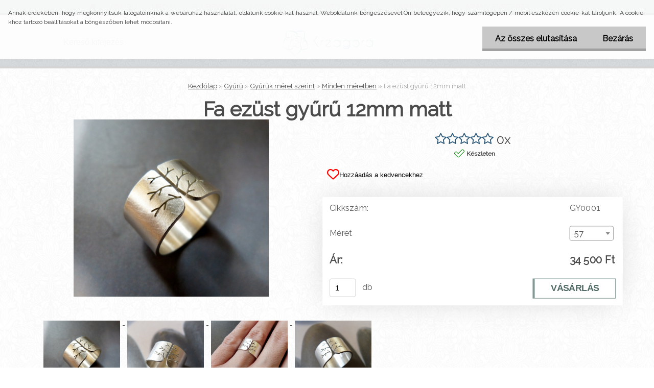

--- FILE ---
content_type: text/html; charset=utf-8
request_url: https://www.kreagora.hu/Fa-ezust-gyuru-12mm-matt-d1_716321.htm
body_size: 16173
content:


        <!DOCTYPE html>
    <html xmlns:og="http://ogp.me/ns#" xmlns:fb="http://www.facebook.com/2008/fbml" lang="hu" class="tmpl__fluor">
      <head>
          <script>
              window.cookie_preferences = getCookieSettings('cookie_preferences');
              window.cookie_statistics = getCookieSettings('cookie_statistics');
              window.cookie_marketing = getCookieSettings('cookie_marketing');

              function getCookieSettings(cookie_name) {
                  if (document.cookie.length > 0)
                  {
                      cookie_start = document.cookie.indexOf(cookie_name + "=");
                      if (cookie_start != -1)
                      {
                          cookie_start = cookie_start + cookie_name.length + 1;
                          cookie_end = document.cookie.indexOf(";", cookie_start);
                          if (cookie_end == -1)
                          {
                              cookie_end = document.cookie.length;
                          }
                          return unescape(document.cookie.substring(cookie_start, cookie_end));
                      }
                  }
                  return false;
              }
          </script>
            <script>
      // Create BP element on the window
      window["bp"] = window["bp"] || function () {
        (window["bp"].q = window["bp"].q || []).push(arguments);
      };
      window["bp"].l = 1 * new Date();

      // Insert a script tag on the top of the head to load bp.js
      scriptElement = document.createElement("script");
      firstScript = document.getElementsByTagName("script")[0];
      scriptElement.async = true;
      scriptElement.src = 'https://pixel.barion.com/bp.js';
      firstScript.parentNode.insertBefore(scriptElement, firstScript);

      // Send init event
      bp('init', 'addBarionPixelId', 'BP-NlmL6HTJL5-10');
    </script>

    <noscript>
      <img height="1" width="1" style="display:none" alt="Barion Pixel" src="https://pixel.barion.com/a.gif?ba_pixel_id='BP-NlmL6HTJL5-10'&ev=contentView&noscript=1">
    </noscript>
            <title>Ezüst gyűrű fa mintával</title>
        <script type="text/javascript">var action_unavailable='action_unavailable';var id_language = 'hu';var id_country_code = 'HU';var language_code = 'hu-HU';var path_request = '/request.php';var type_request = 'POST';var cache_break = "2511"; var enable_console_debug = false; var enable_logging_errors = false;var administration_id_language = 'hu';var administration_id_country_code = 'HU';</script>          <script type="text/javascript" src="//ajax.googleapis.com/ajax/libs/jquery/1.8.3/jquery.min.js"></script>
          <script type="text/javascript" src="//code.jquery.com/ui/1.12.1/jquery-ui.min.js" ></script>
                  <script src="/wa_script/js/jquery.hoverIntent.minified.js?_=2025-01-14-11-59" type="text/javascript"></script>
        <script type="text/javascript" src="/admin/jscripts/jquery.qtip.min.js?_=2025-01-14-11-59"></script>
                  <script src="/wa_script/js/jquery.selectBoxIt.min.js?_=2025-01-14-11-59" type="text/javascript"></script>
                  <script src="/wa_script/js/bs_overlay.js?_=2025-01-14-11-59" type="text/javascript"></script>
        <script src="/wa_script/js/bs_design.js?_=2025-01-14-11-59" type="text/javascript"></script>
        <script src="/admin/jscripts/wa_translation.js?_=2025-01-14-11-59" type="text/javascript"></script>
        <link rel="stylesheet" type="text/css" href="/css/jquery.selectBoxIt.wa_script.css?_=2025-01-14-11-59" media="screen, projection">
        <link rel="stylesheet" type="text/css" href="/css/jquery.qtip.lupa.css?_=2025-01-14-11-59">
        
                  <script src="/wa_script/js/jquery.colorbox-min.js?_=2025-01-14-11-59" type="text/javascript"></script>
          <link rel="stylesheet" type="text/css" href="/css/colorbox.css?_=2025-01-14-11-59">
          <script type="text/javascript">
            jQuery(document).ready(function() {
              (function() {
                function createGalleries(rel) {
                  var regex = new RegExp(rel + "\\[(\\d+)]"),
                      m, group = "g_" + rel, groupN;
                  $("a[rel*=" + rel + "]").each(function() {
                    m = regex.exec(this.getAttribute("rel"));
                    if(m) {
                      groupN = group + m[1];
                    } else {
                      groupN = group;
                    }
                    $(this).colorbox({
                      rel: groupN,
                      slideshow:true,
                       maxWidth: "85%",
                       maxHeight: "85%",
                       returnFocus: false
                    });
                  });
                }
                createGalleries("lytebox");
                createGalleries("lyteshow");
              })();
            });</script>
          <script type="text/javascript">
      function init_products_hovers()
      {
        jQuery(".product").hoverIntent({
          over: function(){
            jQuery(this).find(".icons_width_hack").animate({width: "130px"}, 300, function(){});
          } ,
          out: function(){
            jQuery(this).find(".icons_width_hack").animate({width: "10px"}, 300, function(){});
          },
          interval: 40
        });
      }
      jQuery(document).ready(function(){

        jQuery(".param select, .sorting select").selectBoxIt();

        jQuery(".productFooter").click(function()
        {
          var $product_detail_link = jQuery(this).parent().find("a:first");

          if($product_detail_link.length && $product_detail_link.attr("href"))
          {
            window.location.href = $product_detail_link.attr("href");
          }
        });
        init_products_hovers();
        
        ebar_details_visibility = {};
        ebar_details_visibility["user"] = false;
        ebar_details_visibility["basket"] = false;

        ebar_details_timer = {};
        ebar_details_timer["user"] = setTimeout(function(){},100);
        ebar_details_timer["basket"] = setTimeout(function(){},100);

        function ebar_set_show($caller)
        {
          var $box_name = $($caller).attr("id").split("_")[0];

          ebar_details_visibility["user"] = false;
          ebar_details_visibility["basket"] = false;

          ebar_details_visibility[$box_name] = true;

          resolve_ebar_set_visibility("user");
          resolve_ebar_set_visibility("basket");
        }

        function ebar_set_hide($caller)
        {
          var $box_name = $($caller).attr("id").split("_")[0];

          ebar_details_visibility[$box_name] = false;

          clearTimeout(ebar_details_timer[$box_name]);
          ebar_details_timer[$box_name] = setTimeout(function(){resolve_ebar_set_visibility($box_name);},300);
        }

        function resolve_ebar_set_visibility($box_name)
        {
          if(   ebar_details_visibility[$box_name]
             && jQuery("#"+$box_name+"_detail").is(":hidden"))
          {
            jQuery("#"+$box_name+"_detail").slideDown(300);
          }
          else if(   !ebar_details_visibility[$box_name]
                  && jQuery("#"+$box_name+"_detail").not(":hidden"))
          {
            jQuery("#"+$box_name+"_detail").slideUp(0, function() {
              $(this).css({overflow: ""});
            });
          }
        }

        
        jQuery("#user_icon, #basket_icon").hoverIntent({
          over: function(){
            ebar_set_show(this);
            
          } ,
          out: function(){
            ebar_set_hide(this);
          },
          interval: 40
        });
        
        jQuery("#user_icon").click(function(e)
        {
          if(jQuery(e.target).attr("id") == "user_icon")
          {
            window.location.href = "https://www.kreagora.hu/kreagora/e-login/";
          }
        });

        jQuery("#basket_icon").click(function(e)
        {
          if(jQuery(e.target).attr("id") == "basket_icon")
          {
            window.location.href = "https://www.kreagora.hu/kreagora/e-basket/";
          }
        });
      
      });
    </script>        <meta http-equiv="Content-language" content="hu">
        <meta http-equiv="Content-Type" content="text/html; charset=utf-8">
        <meta name="language" content="Hungary">
        <meta name="keywords" content="Ezüst gyűrű fa mintával, fás gyűrű, ezüst gyűrű, ezüst ékszer, karácsonyi ajándék">
        <meta name="description" content="Ezüst gyűrű fa mintával, egyedi, saját tervezésű kézműves ékszer">
        <meta name="revisit-after" content="1 Days">
        <meta name="distribution" content="global">
        <meta name="expires" content="never">
                  <meta name="expires" content="never">
                    <link rel="previewimage" href="https://www.kreagora.hu/fotky5181/fotos/_vyr_1GY0001p1.jpg" />
                    <link rel="canonical" href="https://www.kreagora.hu/Fa-ezust-gyuru-12mm-matt-d1_716321.htm?tab=description"/>
          <meta property="og:image" content="http://www.kreagora.hu/fotky5181/fotos/_vyrn_1GY0001p1.jpg" />
<meta property="og:image:secure_url" content="https://www.kreagora.hu/fotky5181/fotos/_vyrn_1GY0001p1.jpg" />
<meta property="og:image:type" content="image/jpeg" />

<meta name="google-site-verification" content="sY0VMRf0J3cjOJUoxFCBrSUptvtwy57VFWh3Il89acM"/>            <meta name="robots" content="index, follow">
                      <link href="//www.kreagora.hu/fotky5181/kreagora_ikon.ico" rel="icon" type="image/x-icon">
          <link rel="shortcut icon" type="image/x-icon" href="//www.kreagora.hu/fotky5181/kreagora_ikon.ico">
                  <link rel="stylesheet" type="text/css" href="/css/lang_dependent_css/lang_hu.css?_=2025-01-14-11-59" media="screen, projection">
                <link rel='stylesheet' type='text/css' href='/wa_script/js/styles.css?_=2025-01-14-11-59'>
        <script language='javascript' type='text/javascript' src='/wa_script/js/javascripts.js?_=2025-01-14-11-59'></script>
        <script language='javascript' type='text/javascript' src='/wa_script/js/check_tel.js?_=2025-01-14-11-59'></script>
          <script src="/assets/javascripts/buy_button.js?_=2025-01-14-11-59"></script>
            <script type="text/javascript" src="/wa_script/js/bs_user.js?_=2025-01-14-11-59"></script>
        <script type="text/javascript" src="/wa_script/js/bs_fce.js?_=2025-01-14-11-59"></script>
        <script type="text/javascript" src="/wa_script/js/bs_fixed_bar.js?_=2025-01-14-11-59"></script>
        <script type="text/javascript" src="/bohemiasoft/js/bs.js?_=2025-01-14-11-59"></script>
        <script src="/wa_script/js/jquery.number.min.js?_=2025-01-14-11-59" type="text/javascript"></script>
        <script type="text/javascript">
            BS.User.id = 5181;
            BS.User.domain = "kreagora";
            BS.User.is_responsive_layout = true;
            BS.User.max_search_query_length = 50;
            BS.User.max_autocomplete_words_count = 5;

            WA.Translation._autocompleter_ambiguous_query = ' A keresett szó túl gyakori. Kérjük, adjon meg több betűt vagy szót, vagy folytassa a keresést az űrlap elküldésével.';
            WA.Translation._autocompleter_no_results_found = ' Nincs találat a keresett kifejezésre.';
            WA.Translation._error = " Hiba";
            WA.Translation._success = " Siker";
            WA.Translation._warning = " Figyelem";
            WA.Translation._multiples_inc_notify = '<p class="multiples-warning"><strong>Rendelési mennyiség a #inc# többszöröse lehet.</strong><br><small> A rendelési mennyiséget ennek megfelelően növeltük meg.</small></p>';
            WA.Translation._shipping_change_selected = " Módosítás...";
            WA.Translation._shipping_deliver_to_address = "_shipping_deliver_to_address";

            BS.Design.template = {
              name: "fluor",
              is_selected: function(name) {
                if(Array.isArray(name)) {
                  return name.indexOf(this.name) > -1;
                } else {
                  return name === this.name;
                }
              }
            };
            BS.Design.isLayout3 = true;
            BS.Design.templates = {
              TEMPLATE_ARGON: "argon",TEMPLATE_NEON: "neon",TEMPLATE_CARBON: "carbon",TEMPLATE_XENON: "xenon",TEMPLATE_AURUM: "aurum",TEMPLATE_CUPRUM: "cuprum",TEMPLATE_ERBIUM: "erbium",TEMPLATE_CADMIUM: "cadmium",TEMPLATE_BARIUM: "barium",TEMPLATE_CHROMIUM: "chromium",TEMPLATE_SILICIUM: "silicium",TEMPLATE_IRIDIUM: "iridium",TEMPLATE_INDIUM: "indium",TEMPLATE_OXYGEN: "oxygen",TEMPLATE_HELIUM: "helium",TEMPLATE_FLUOR: "fluor",TEMPLATE_FERRUM: "ferrum",TEMPLATE_TERBIUM: "terbium",TEMPLATE_URANIUM: "uranium",TEMPLATE_ZINCUM: "zincum",TEMPLATE_CERIUM: "cerium",TEMPLATE_KRYPTON: "krypton",TEMPLATE_THORIUM: "thorium",TEMPLATE_ETHERUM: "etherum",TEMPLATE_KRYPTONIT: "kryptonit",TEMPLATE_TITANIUM: "titanium",TEMPLATE_PLATINUM: "platinum"            };
        </script>
                  <script src="/js/progress_button/modernizr.custom.js"></script>
                      <link rel="stylesheet" type="text/css" href="/bower_components/owl.carousel/dist/assets/owl.carousel.min.css" />
            <link rel="stylesheet" type="text/css" href="/bower_components/owl.carousel/dist/assets/owl.theme.default.min.css" />
            <script src="/bower_components/owl.carousel/dist/owl.carousel.min.js"></script>
                    <link rel="stylesheet" type="text/css" href="//static.bohemiasoft.com/jave/style.css?_=2025-01-14-11-59" media="screen">
                    <link rel="stylesheet" type="text/css" href="/css/font-awesome.4.7.0.min.css" media="screen">
          <link rel="stylesheet" type="text/css" href="/sablony/nove/fluor/fluorgrey/css/product_var3.css?_=2025-01-14-11-59" media="screen">
                    <link rel="stylesheet"
                type="text/css"
                id="tpl-editor-stylesheet"
                href="/sablony/nove/fluor/fluorgrey/css/colors.css?_=2025-01-14-11-59"
                media="screen">

          <meta name="viewport" content="width=device-width, initial-scale=1.0">
          <link rel="stylesheet" 
                   type="text/css" 
                   href="https://static.bohemiasoft.com/custom-css/fluor.css?_1750844749" 
                   media="screen"><style type="text/css">
               <!--#site_logo{
                  width: 275px;
                  height: 100px;
                  background-image: url('/fotky5181/design_setup/images/logo_Egyenestransz.png?cache_time=1719227496');
                  background-repeat: no-repeat;
                  
                }html body .myheader { 
          background-image: url('/fotky5181/design_setup/images/custom_image_centerpage.png?cache_time=1719227496');
          border: black;
          background-repeat: repeat;
          background-position: 50% 50%;
          background-color: #d5d9dc;
        }#page_background{
                  background-image: url('/fotky5181/design_setup/images/custom_image_aroundpage.png?cache_time=1719227496');
                  background-repeat: repeat;
                  background-position: 50% 50%;
                  background-color: transparent;
                }.bgLupa{
                  padding: 0;
                  border: none;
                }
      /***pozadi nadpisu***/
      #left-box .title_left_eshop {
          background-color: #393d2f!important;
      }
      /***font kategorie***/
      body #page .leftmenu2 ul li a {
                  color: #393d2f!important;
      }
      body #page .leftmenu ul li a {
                  color: #393d2f!important;
      }
      /***before kategorie - hover, active***/
      .leftmenu li:hover a::before, .leftmenuAct a::before, .leftmenu2 li:hover a::before, .leftmenuAct a::before {
                  color: #393d2f!important; 
        }
      /***font podkategorie***/
      body #page .leftmenu2 ul ul li a {
                  color:#393d2f!important;
        }
      body #page .leftmenu ul ul li a, body #page .leftmenu ul li.leftmenuAct ul li a {
            color:#393d2f!important;
            border-color:#393d2f!important;
        }

 :root { 
 }
-->
                </style>          <script type="text/javascript" src="/admin/jscripts/wa_dialogs.js?_=2025-01-14-11-59"></script>
            <script>
      $(document).ready(function() {
        if (getCookie('show_cookie_message' + '_5181_hu') != 'no') {
          if($('#cookies-agreement').attr('data-location') === '0')
          {
            $('.cookies-wrapper').css("top", "0px");
          }
          else
          {
            $('.cookies-wrapper').css("bottom", "0px");
          }
          $('.cookies-wrapper').show();
        }

        $('#cookies-notify__close').click(function() {
          setCookie('show_cookie_message' + '_5181_hu', 'no');
          $('#cookies-agreement').slideUp();
          $("#masterpage").attr("style", "");
          setCookie('cookie_preferences', 'true');
          setCookie('cookie_statistics', 'true');
          setCookie('cookie_marketing', 'true');
          window.cookie_preferences = true;
          window.cookie_statistics = true;
          window.cookie_marketing = true;
          if(typeof gtag === 'function') {
              gtag('consent', 'update', {
                  'ad_storage': 'granted',
                  'analytics_storage': 'granted',
                  'ad_user_data': 'granted',
                  'ad_personalization': 'granted'
              });
          }
         return false;
        });

        $("#cookies-notify__disagree").click(function(){
            save_preferences();
        });

        $('#cookies-notify__preferences-button-close').click(function(){
            var cookies_notify_preferences = $("#cookies-notify-checkbox__preferences").is(':checked');
            var cookies_notify_statistics = $("#cookies-notify-checkbox__statistics").is(':checked');
            var cookies_notify_marketing = $("#cookies-notify-checkbox__marketing").is(':checked');
            save_preferences(cookies_notify_preferences, cookies_notify_statistics, cookies_notify_marketing);
        });

        function save_preferences(preferences = false, statistics = false, marketing = false)
        {
            setCookie('show_cookie_message' + '_5181_hu', 'no');
            $('#cookies-agreement').slideUp();
            $("#masterpage").attr("style", "");
            setCookie('cookie_preferences', preferences);
            setCookie('cookie_statistics', statistics);
            setCookie('cookie_marketing', marketing);
            window.cookie_preferences = preferences;
            window.cookie_statistics = statistics;
            window.cookie_marketing = marketing;
            if(marketing && typeof gtag === 'function')
            {
                gtag('consent', 'update', {
                    'ad_storage': 'granted'
                });
            }
            if(statistics && typeof gtag === 'function')
            {
                gtag('consent', 'update', {
                    'analytics_storage': 'granted',
                    'ad_user_data': 'granted',
                    'ad_personalization': 'granted',
                });
            }
            if(marketing === false && BS && BS.seznamIdentity) {
                BS.seznamIdentity.clearIdentity();
            }
        }

        /**
         * @param {String} cookie_name
         * @returns {String}
         */
        function getCookie(cookie_name) {
          if (document.cookie.length > 0)
          {
            cookie_start = document.cookie.indexOf(cookie_name + "=");
            if (cookie_start != -1)
            {
              cookie_start = cookie_start + cookie_name.length + 1;
              cookie_end = document.cookie.indexOf(";", cookie_start);
              if (cookie_end == -1)
              {
                cookie_end = document.cookie.length;
              }
              return unescape(document.cookie.substring(cookie_start, cookie_end));
            }
          }
          return "";
        }
        
        /**
         * @param {String} cookie_name
         * @param {String} value
         */
        function setCookie(cookie_name, value) {
          var time = new Date();
          time.setTime(time.getTime() + 365*24*60*60*1000); // + 1 rok
          var expires = "expires="+time.toUTCString();
          document.cookie = cookie_name + "=" + escape(value) + "; " + expires + "; path=/";
        }
      });
    </script>
    <script async src="https://www.googletagmanager.com/gtag/js?id=UA-107087824-1"></script><script>
window.dataLayer = window.dataLayer || [];
function gtag(){dataLayer.push(arguments);}
gtag('js', new Date());
gtag('config', 'UA-107087824-1', { debug_mode: true });
</script>        <script type="text/javascript" src="/wa_script/js/search_autocompleter.js?_=2025-01-14-11-59"></script>
                <link rel="stylesheet" type="text/css" href="/assets/vendor/magnific-popup/magnific-popup.css" />
      <script src="/assets/vendor/magnific-popup/jquery.magnific-popup.js"></script>
      <script type="text/javascript">
        BS.env = {
          decPoint: ",",
          basketFloatEnabled: false        };
      </script>
      <script type="text/javascript" src="/node_modules/select2/dist/js/select2.min.js"></script>
      <script type="text/javascript" src="/node_modules/maximize-select2-height/maximize-select2-height.min.js"></script>
      <script type="text/javascript">
        (function() {
          $.fn.select2.defaults.set("language", {
            noResults: function() {return " Nincs találat."},
            inputTooShort: function(o) {
              var n = o.minimum - o.input.length;
              return "_input_too_short".replace("#N#", n);
            }
          });
          $.fn.select2.defaults.set("width", "100%")
        })();

      </script>
      <link type="text/css" rel="stylesheet" href="/node_modules/select2/dist/css/select2.min.css" />
      <script type="text/javascript" src="/wa_script/js/countdown_timer.js?_=2025-01-14-11-59"></script>
      <script type="text/javascript" src="/wa_script/js/app.js?_=2025-01-14-11-59"></script>
      <script type="text/javascript" src="/node_modules/jquery-validation/dist/jquery.validate.min.js"></script>

      
              <script src="https://cdn.jsdelivr.net/npm/@floating-ui/core@1.7.2"></script>
        <script src="https://cdn.jsdelivr.net/npm/@floating-ui/dom@1.7.2"></script>
            </head>
      <body class="lang-hu layout3 not-home page-product-detail page-product-1 basket-empty vat-payer-n alternative-currency-n" >
        <a name="topweb"></a>
            <div id="cookies-agreement" class="cookies-wrapper" data-location="0"
         >
      <div class="cookies-notify-background"></div>
      <div class="cookies-notify" style="display:block!important;">
        <div class="cookies-notify__bar">
          <div class="cookies-notify__bar1">
            <div class="cookies-notify__text"
                                 >
                Annak érdekében, hogy megkönnyítsük látogatóinknak a webáruház használatát, oldalunk cookie-kat használ. Weboldalunk böngészésével Ön beleegyezik, hogy számítógépén / mobil eszközén cookie-kat tároljunk. A cookie-khoz tartozó beállításokat a böngészőben lehet módosítani.            </div>
            <div class="cookies-notify__button">
                <a href="#" id="cookies-notify__disagree" class="secondary-btn"
                   style="color: #000000;
                           background-color: #c8c8c8;
                           opacity: 1"
                >Az összes elutasítása</a>
              <a href="#" id="cookies-notify__close"
                 style="color: #000000;
                        background-color: #c8c8c8;
                        opacity: 1"
                >Bezárás</a>
            </div>
          </div>
                    </div>
      </div>
    </div>
    
  <div id="responsive_layout_large"></div><div id="page">    <script type="text/javascript">
      var responsive_articlemenu_name = ' Menü';
      var responsive_eshopmenu_name = ' Termékek';
    </script>
        <div class="myheader">
            <div class="content">
            <div class="logo-wrapper">
            <a id="site_logo" href="//www.kreagora.hu" class="mylogo" aria-label="Logo"></a>
    </div>
                <div id="search">
      <form name="search" id="searchForm" action="/search-engine.htm" method="GET" enctype="multipart/form-data">
        <label for="q" class="title_left2"> Hľadanie</label>
        <p>
          <input name="slovo" type="text" class="inputBox" id="q" placeholder=" Kereső kifejezés" maxlength="50">
          
          <input type="hidden" id="source_service" value="www.eshop-gyorsan.hu">
        </p>
        <div class="wrapper_search_submit">
          <input type="submit" class="search_submit" aria-label="search" name="search_submit" value="">
        </div>
        <div id="search_setup_area">
          <input id="hledatjak2" checked="checked" type="radio" name="hledatjak" value="2">
          <label for="hledatjak2">Termékek keresése</label>
          <br />
          <input id="hledatjak1"  type="radio" name="hledatjak" value="1">
          <label for="hledatjak1">Cikkek keresése</label>
                    <script type="text/javascript">
            function resolve_search_mode_visibility()
            {
              if (jQuery('form[name=search] input').is(':focus'))
              {
                if (jQuery('#search_setup_area').is(':hidden'))
                {
                  jQuery('#search_setup_area').slideDown(400);
                }
              }
              else
              {
                if (jQuery('#search_setup_area').not(':hidden'))
                {
                  jQuery('#search_setup_area').slideUp(400);
                }
              }
            }

            $('form[name=search] input').click(function() {
              this.focus();
            });

            jQuery('form[name=search] input')
                .focus(function() {
                  resolve_search_mode_visibility();
                })
                .blur(function() {
                  setTimeout(function() {
                    resolve_search_mode_visibility();
                  }, 1000);
                });

          </script>
                  </div>
      </form>
    </div>
          </div>
          </div>
    <div id="page_background">      <div class="hack-box"><!-- HACK MIN WIDTH FOR IE 5, 5.5, 6  -->
                  <div id="masterpage" ><!-- MASTER PAGE -->
              <div id="header">          </div><!-- END HEADER -->
          
  <div id="ebar" class="" >        <div id="ebar_set">
                <div id="user_icon">

                            <div id="user_detail">
                    <div id="user_arrow_tag"></div>
                    <div id="user_content_tag">
                        <div id="user_content_tag_bg">
                            <a href="/kreagora/e-login/"
                               class="elink user_login_text"
                                title="Bejelentkezés">
                               Bejelentkezés                            </a>
                            <a href="/kreagora/e-register/"
                               class="elink user-logout user_register_text"
                                title="Regisztráció">
                               Regisztráció                            </a>
                        </div>
                    </div>
                </div>
            
        </div>
        
                <div id="basket_icon" >
            <div id="basket_detail">
                <div id="basket_arrow_tag"></div>
                <div id="basket_content_tag">
                    <a id="quantity_tag" href="/kreagora/e-basket" rel="nofollow" class="elink">0 db / 0&nbsp;Ft</a>
                                    </div>
            </div>
        </div>
                <a id="basket_tag"
           href="kreagora/e-basket"
           rel="nofollow"
           class="elink">
            <span id="basket_tag_left">&nbsp;</span>
            <span id="basket_tag_right">
                0 db            </span>
        </a>
                </div></div>          <div id="aroundpage"><!-- AROUND PAGE -->
            
      <!-- LEFT BOX -->
      <div id="left-box">
              <div class="menu-typ-1" id="left_eshop">
                <p class="title_left_eshop">Kategóriák</p>
          
        <div id="inleft_eshop">
          <div class="leftmenu2">
                <ul class="root-eshop-menu">
            <li class="new-tmpl-home-button">
        <a href="//www.kreagora.hu">
          <i class="fa fa-home" aria-hidden="true"></i>
        </a>
      </li>
              <li class="leftmenuDef category-menu-4 category-menu-order-1 category-menu-odd remove_point">
          <a href="/Gyuru-c4_0_1.htm">Gyűrű</a>        </li>

            <ul class="eshop-submenu level-2">
            <li class="new-tmpl-home-button">
        <a href="//">
          <i class="fa fa-home" aria-hidden="true"></i>
        </a>
      </li>
              <li class="leftmenu2sub category-submenu-3 masonry_item remove_point">
          <a href="/Koves-ezust-gyuruk-c4_3_2.htm">Köves ezüst gyűrűk</a>        </li>

                <li class="leftmenu2sub category-submenu-6 masonry_item remove_point">
          <a href="/Ezust-gyuru-ko-nelkul-c4_6_2.htm">Ezüst gyűrű kő nélkül</a>        </li>

                <li class="leftmenu2sub category-submenu-4 masonry_item remove_point">
          <a href="/Ontott-gyuruk-c4_4_2.htm">Öntött gyűrűk</a>        </li>

                <li class="leftmenu2sub category-submenu-5 masonry_item remove_point">
          <a href="/Arany-gyuruk-c4_5_2.htm">Arany gyűrűk</a>        </li>

                <li class="leftmenu2sub category-submenu-7 masonry_item remove_point">
          <a href="/Gyuruk-meret-szerint-c4_7_2.htm">Gyűrűk méret szerint</a>        </li>

            </ul>
      <style>
        #left-box .remove_point a::before
        {
          display: none;
        }
      </style>
            <li class="leftmenuDef category-menu-5 category-menu-order-2 category-menu-even remove_point">
          <a href="/Medal-c5_0_1.htm">Medál</a>        </li>

                <li class="leftmenuDef category-menu-6 category-menu-order-3 category-menu-odd remove_point">
          <a href="/Fulbevalo-c6_0_1.htm">Fülbevaló</a>        </li>

                <li class="leftmenuDef category-menu-7 category-menu-order-4 category-menu-even remove_point">
          <a href="/Nyaklanc-c7_0_1.htm">Nyaklánc</a>        </li>

                <li class="leftmenuDef category-menu-8 category-menu-order-5 category-menu-odd remove_point">
          <a href="/Karkoto-c8_0_1.htm">Karkötő</a>        </li>

                <li class="leftmenuDef category-menu-9 category-menu-order-6 category-menu-even remove_point">
          <a href="/Szett-c9_0_1.htm">Szett</a>        </li>

                <li class="leftmenuDef category-menu-12 category-menu-order-7 category-menu-odd remove_point">
          <a href="/Karikagyuruk-c12_0_1.htm">Karikagyűrűk</a>        </li>

                <li class="leftmenuDef category-menu-11 category-menu-order-8 category-menu-even remove_point">
          <a href="/Arany-ekszerek-c11_0_1.htm">Arany ékszerek</a>        </li>

                <li class="leftmenuDef category-menu-10 category-menu-order-9 category-menu-odd remove_point">
          <a href="/Lanc-c10_0_1.htm">Lánc</a>        </li>

            </ul>
      <style>
        #left-box .remove_point a::before
        {
          display: none;
        }
      </style>
              </div>
        </div>

        
        <div id="footleft1">
                  </div>

            </div>
            </div><!-- END LEFT BOX -->
      <div class="ds-center">      <div id="right-box"><!-- RIGHT BOX2 -->
              </div><!-- END RIGHT BOX -->
      </div>

            <hr class="hide">
                        <div id="centerpage2"><!-- CENTER PAGE -->
              <div id="incenterpage2"><!-- in the center -->
                <script type="text/javascript">
  var product_information = {
    id: '1',
    name: 'Fa ezüst gyűrű 12mm matt',
    brand: '',
    price: '34500',
    category: 'Minden méretben',
  'variant': '57',
    is_variant: true,
    variant_id: 716321  };
</script>
        <div id="fb-root"></div>
    <script>(function(d, s, id) {
            var js, fjs = d.getElementsByTagName(s)[0];
            if (d.getElementById(id)) return;
            js = d.createElement(s); js.id = id;
            js.src = "//connect.facebook.net/ hu_HU/all.js#xfbml=1&appId=";
            fjs.parentNode.insertBefore(js, fjs);
        }(document, 'script', 'facebook-jssdk'));</script>
      <script type="application/ld+json">
      {
        "@context": "http://schema.org",
        "@type": "Product",
                "name": "Ezüst gyűrű fa mintával",
        "description": "Ezüst gyűrű fa mintával, egyedi, saját tervezésű kézműves ékszer",
                "image": ["https://www.kreagora.hu/fotky5181/fotos/_vyr_1GY0001p1.jpg",
"https://www.kreagora.hu/fotky5181/fotos/_vyrp11_1GY0001p1.jpg",
"https://www.kreagora.hu/fotky5181/fotos/_vyrp12_1GY0001p2.jpg",
"https://www.kreagora.hu/fotky5181/fotos/_vyrp13_1GY0001p3.jpg",
"https://www.kreagora.hu/fotky5181/fotos/_vyrp14_1GY0001p4.jpg"],
                "gtin13": "",
        "mpn": "",
        "sku": "GY0001",
        "brand": "",

        "offers": {
            "@type": "Offer",
            "availability": "https://schema.org/InStock",
            "price": "34500",
"priceCurrency": "HUF",
"priceValidUntil": "2036-01-18",
            "url": "https://www.kreagora.hu/Fa-ezust-gyuru-12mm-matt-d1_716321.htm"
        }
      }
</script>
              <script type="application/ld+json">
{
    "@context": "http://schema.org",
    "@type": "BreadcrumbList",
    "itemListElement": [
    {
        "@type": "ListItem",
        "position": 1,
        "item": {
            "@id": "https://www.kreagora.hu",
            "name": "Home"
            }
    },     {
        "@type": "ListItem",
        "position": 2,
        "item": {
            "@id": "https://www.kreagora.hu/Gyuru-c4_0_1.htm",
            "name": "Gyűrű"
        }
        },
     {
        "@type": "ListItem",
        "position": 3,
        "item": {
            "@id": "https://www.kreagora.hu/Gyuruk-meret-szerint-c4_7_2.htm",
            "name": "Gyűrűk méret szerint"
        }
        },
     {
        "@type": "ListItem",
        "position": 4,
        "item": {
            "@id": "https://www.kreagora.hu/Minden-meretben-c4_20_3.htm",
            "name": "Minden méretben"
        }
        },
    {
        "@type": "ListItem",
        "position": 5,
        "item": {
            "@id": "https://www.kreagora.hu/Fa-ezust-gyuru-12mm-matt-d1_716321.htm",
            "name": "Fa ezüst gyűrű 12mm matt"
    }
    }
]}
</script>
          <script type="text/javascript" src="/wa_script/js/bs_variants.js?date=2462013"></script>
  <script type="text/javascript" src="/wa_script/js/rating_system.js"></script>
  <script type="text/javascript">
    <!--
    $(document).ready(function () {
      BS.Variants.register_events();
      BS.Variants.id_product = 1;
    });

    function ShowImage2(name, width, height, domen) {
      window.open("/wa_script/image2.php?soub=" + name + "&domena=" + domen, "", "toolbar=no,scrollbars=yes,location=no,status=no,width=" + width + ",height=" + height + ",resizable=1,screenX=20,screenY=20");
    }
    ;
    // --></script>
  <script type="text/javascript">
    <!--
    function Kontrola() {
      if (document.theForm.autor.value == "") {
        document.theForm.autor.focus();
        BS.ui.popMessage.alert("Adja meg a nevét!");
        return false;
      }
      if (document.theForm.email.value == "") {
        document.theForm.email.focus();
        BS.ui.popMessage.alert("Adja meg az e-mail címét!");
        return false;
      }
      if (document.theForm.titulek.value == "") {
        document.theForm.titulek.focus();
        BS.ui.popMessage.alert("Adjon címet a hozzászólásnak!");
        return false;
      }
      if (document.theForm.prispevek.value == "") {
        document.theForm.prispevek.focus();
        BS.ui.popMessage.alert("Írja meg a hozzászólás szövegét!");
        return false;
      }
      if (document.theForm.captcha.value == "") {
        document.theForm.captcha.focus();
        BS.ui.popMessage.alert("Írja be a biztonsági kódot");
        return false;
      }
      if (jQuery("#captcha_image").length > 0 && jQuery("#captcha_input").val() == "") {
        jQuery("#captcha_input").focus();
        BS.ui.popMessage.alert("Írja be a captcha szövegét!");
        return false;
      }

      }

      -->
    </script>
          <script type="text/javascript" src="/wa_script/js/detail.js?date=2022-06-01"></script>
          <script type="text/javascript">
      product_price = "34500";
    product_price_non_ceil =   "34500";
    currency = "Ft";
    currency_position = "1";
    tax_subscriber = "n";
    ceny_jak = "0";
    desetiny = "0";
    dph = "";
    currency_second = "";
    currency_second_rate = "0";
    lang = "";    </script>
          <script>
          related_click = false;
          $(document).ready(function () {
              $(".buy_btn").on("click", function(){
                    related_click = true;
              });

              $("#buy_btn, #buy_prg").on("click", function () {
                  var variant_selected_reload = false;
                  var url = window.location.href;
                  if (url.indexOf('?variant=not_selected') > -1)
                  {
                      url = window.location.href;
                  }
                  else
                  {
                      url = window.location.href + "?variant=not_selected";
                  }
                  if ($("#1SelectBoxIt").length !== undefined)
                  {
                      var x = $("#1SelectBoxIt").attr("aria-activedescendant");
                      if (x == 0)
                      {
                          variant_selected_reload = true;
                          document.cookie = "variantOne=unselected;path=/";
                      }
                      else
                      {
                          var id_ciselnik = $("#1SelectBoxItOptions #" + x).attr("data-val");
                          document.cookie = "variantOne=" + id_ciselnik + ";path=/";
                      }
                  }
                  else if ($("#1SelectBoxItText").length !== undefined)
                  {
                      var x = $("#1SelectBoxItText").attr("data-val");
                      if (x == 0)
                      {
                          variant_selected_reload = true;
                          document.cookie = "variantOne=unselected;path=/";
                      }
                      else
                      {
                          var id_ciselnik = $("#1SelectBoxItOptions #" + x).attr("data-val");
                          document.cookie = "variantOne=" + id_ciselnik + ";path=/";
                      }
                  }
                  if ($("#2SelectBoxIt").length !== undefined)
                  {
                      var x = $("#2SelectBoxIt").attr("aria-activedescendant");
                      if (x == 0)
                      {
                          variant_selected_reload = true;
                          document.cookie = "variantTwo=unselected;path=/";
                      }
                      else
                      {
                          var id_ciselnik = $("#2SelectBoxItOptions #" + x).attr("data-val");
                          document.cookie = "variantTwo=" + id_ciselnik + ";path=/";
                      }
                  }
                  else if ($("#2SelectBoxItText").length !== undefined)
                  {
                      var x = $("#2SelectBoxItText").attr("data-val");
                      if (x == 0)
                      {
                          variant_selected_reload = true;
                          document.cookie = "variantTwo=unselected;path=/";
                      }
                      else
                      {
                          var id_ciselnik = $("#2SelectBoxItOptions #" + x).attr("data-val");
                          document.cookie = "variantTwo=" + id_ciselnik + ";path=/";
                      }
                  }
                  if ($("#3SelectBoxIt").length !== undefined)
                  {
                      var x = $("#3SelectBoxIt").attr("aria-activedescendant");
                      if (x == 0)
                      {
                          variant_selected_reload = true;
                          document.cookie = "variantThree=unselected;path=/";
                      }
                      else
                      {
                          var id_ciselnik = $("#3SelectBoxItOptions #" + x).attr("data-val");
                          document.cookie = "variantThree=" + id_ciselnik + ";path=/";
                      }
                  }
                  else if ($("#3SelectBoxItText").length !== undefined)
                  {
                      var x = $("#3SelectBoxItText").attr("data-val");
                      if (x == 0)
                      {
                          variant_selected_reload = true;
                          document.cookie = "variantThree=unselected;path=/";
                      }
                      else
                      {
                          var id_ciselnik = $("#3SelectBoxItOptions #" + x).attr("data-val");
                          document.cookie = "variantThree=" + id_ciselnik + ";path=/";
                      }
                  }
                  if(variant_selected_reload == true)
                  {
                      jQuery("input[name=variant_selected]").remove();
                      window.location.replace(url);
                      return false;
                  }
              });
          });
      </script>
          <div id="wherei"><!-- wherei -->
            <p>
        <a href="/">Kezdőlap</a>
        <span class="arrow">&#187;</span>
                           <a href="/Gyuru-c4_0_1.htm">Gyűrű</a>
                           <span class="arrow">&#187;</span>
                           <a href="/Gyuruk-meret-szerint-c4_7_2.htm">Gyűrűk méret szerint</a>
                           <span class="arrow">&#187;</span>
                           <a href="/Minden-meretben-c4_20_3.htm">Minden méretben</a>
                            <span class="arrow">&#187;</span>        <span class="active">Fa ezüst gyűrű 12mm matt</span>
      </p>
    </div><!-- END wherei -->
    <pre></pre>
        <div class="product-detail-container in-stock-y" > <!-- MICRODATA BOX -->
              <h1>Fa ezüst gyűrű 12mm matt</h1>
              <div class="detail-box-product" data-idn="27890357"><!--DETAIL BOX -->
                  <div class="product-status-place">    <p class="product-status">
          </p>
        <br/>
    <div id="stars_main" data-product-id="1"
         data-registered-id="0">
              <div id="ip_rating" class="star_system"
             style="width: 100%; height: 0px; line-height: 30px; text-align: center; font-size: 15px;">
          <div id="ip_rating_hide" style="display: none;" data-ip-rating="0"
               data-repair="a" data-repair-temp="a">
            Az Ön értékelése:
            <span style="color: #285575">
                                 <i style="top: -2px; vertical-align: middle; color: #285575"
                                    aria-hidden="true" class="fa fa-star-o"
                                    id="star-1-voted"></i><!--
                                 --><i style="top: -2px; vertical-align: middle; color: #285575"
                                       aria-hidden="true" class="fa fa-star-o"
                                       id="star-2-voted"></i><!--
                                 --><i style="top: -2px; vertical-align: middle; color: #285575"
                                       aria-hidden="true" class="fa fa-star-o"
                                       id="star-3-voted"></i><!--
                                 --><i style="top: -2px; vertical-align: middle; color: #285575"
                                       aria-hidden="true" class="fa fa-star-o"
                                       id="star-4-voted"></i><!--
                                 --><i style="top: -2px; vertical-align: middle; color: #285575"
                                       aria-hidden="true" class="fa fa-star-o"
                                       id="star-5-voted"></i>
                             </span>
            <br/>
            <input type="button" id="stars_submit_save" value="Értékelés beküldése" style="cursor: pointer;">
            <span id="after_save" style="display: none;">Köszönjük az értékelést!</span>
          </div>
        </div>
              <div class="star_system"
           style="width: 100%; height: 30px; line-height: 30px; text-align: center; font-size: 25px; position: relative; top: 8px;">
                     <span style="color: #285575" id="star_system"
                           data-average="0"
                           title="0"
                           data-registered=""
                           data-registered-enable="n">
                         <i style="top: 2px; position: relative; color:#285575;" 
                                          aria-hidden="true" class="fa fa-star-o" id="star-1"></i><i style="top: 2px; position: relative; color:#285575;" 
                                          aria-hidden="true" class="fa fa-star-o" id="star-2"></i><i style="top: 2px; position: relative; color:#285575;" 
                                          aria-hidden="true" class="fa fa-star-o" id="star-3"></i><i style="top: 2px; position: relative; color:#285575;" 
                                          aria-hidden="true" class="fa fa-star-o" id="star-4"></i><i style="top: 2px; position: relative; color:#285575;" 
                                          aria-hidden="true" class="fa fa-star-o" id="star-5"></i>                     </span>
        <span id="voted-count" data-count="0"
              data-count-enable="a">
                         0x                     </span>
      </div>
    </div>
    </div>                <div class="col-l"><!-- col-l-->
                        <div class="image"><!-- image-->
                                <a href="/fotky5181/fotos/_vyr_1GY0001p1.jpg"
                   rel="lytebox"
                   title="Fa ezüst gyűrű 12mm matt"
                   aria-label="Fa ezüst gyűrű 12mm matt">
                    <span class="img" id="magnify_src">
                      <img                               id="detail_src_magnifying_small"
                              src="/fotky5181/fotos/_vyr_1GY0001p1.jpg"
                              width="200" border=0
                              alt="Fa ezüst gyűrű 12mm matt"
                              title="Fa ezüst gyűrű 12mm matt">
                    </span>
                                        <span class="image_foot"><span class="ico_magnifier"
                                                     title="Fa ezüst gyűrű 12mm matt">&nbsp;</span></span>
                      
                                    </a>
                            </div>
              <!-- END image-->
              <div class="break"></div>
                      </div><!-- END col-l-->
        <div class="box-spc"><!-- BOX-SPC -->
          <div class="col-r"><!-- col-r-->
                          <div class="stock_yes">Készleten</div>
                          <div class="break"><p>&nbsp;</p></div>
                                    <div class="detail-info"><!-- detail info-->
              <form style="margin: 0pt; padding: 0pt; vertical-align: bottom;"
                    action="/buy-product.htm?pid=1" method="post">
                		<div class="wishlist-button-container">
			<button type="button" class="wishlist-button"
					data-wishlist="{&quot;id_product&quot;:1,&quot;id_variant&quot;:716321}"
					data-content="#wishlist_tooltip_696cd7ab9f3ad"
					data-icon-empty='<svg class="wishlist-icon wishlist-icon--empty" xmlns="http://www.w3.org/2000/svg" viewBox="0 0 512 512"><path d="M225.8 468.2l-2.5-2.3L48.1 303.2C17.4 274.7 0 234.7 0 192.8l0-3.3c0-70.4 50-130.8 119.2-144C158.6 37.9 198.9 47 231 69.6c9 6.4 17.4 13.8 25 22.3c4.2-4.8 8.7-9.2 13.5-13.3c3.7-3.2 7.5-6.2 11.5-9c0 0 0 0 0 0C313.1 47 353.4 37.9 392.8 45.4C462 58.6 512 119.1 512 189.5l0 3.3c0 41.9-17.4 81.9-48.1 110.4L288.7 465.9l-2.5 2.3c-8.2 7.6-19 11.9-30.2 11.9s-22-4.2-30.2-11.9zM239.1 145c-.4-.3-.7-.7-1-1.1l-17.8-20-.1-.1s0 0 0 0c-23.1-25.9-58-37.7-92-31.2C81.6 101.5 48 142.1 48 189.5l0 3.3c0 28.5 11.9 55.8 32.8 75.2L256 430.7 431.2 268c20.9-19.4 32.8-46.7 32.8-75.2l0-3.3c0-47.3-33.6-88-80.1-96.9c-34-6.5-69 5.4-92 31.2c0 0 0 0-.1 .1s0 0-.1 .1l-17.8 20c-.3 .4-.7 .7-1 1.1c-4.5 4.5-10.6 7-16.9 7s-12.4-2.5-16.9-7z"/></svg>'
					data-icon-solid='<svg class="wishlist-icon wishlist-icon--solid" xmlns="http://www.w3.org/2000/svg" viewBox="0 0 512 512"><path d="M47.6 300.4L228.3 469.1c7.5 7 17.4 10.9 27.7 10.9s20.2-3.9 27.7-10.9L464.4 300.4c30.4-28.3 47.6-68 47.6-109.5v-5.8c0-69.9-50.5-129.5-119.4-141C347 36.5 300.6 51.4 268 84L256 96 244 84c-32.6-32.6-79-47.5-124.6-39.9C50.5 55.6 0 115.2 0 185.1v5.8c0 41.5 17.2 81.2 47.6 109.5z"/></svg>'>
				<span class="wishlist-button__icon">
					<svg class="wishlist-icon wishlist-icon--empty" xmlns="http://www.w3.org/2000/svg" viewBox="0 0 512 512"><path d="M225.8 468.2l-2.5-2.3L48.1 303.2C17.4 274.7 0 234.7 0 192.8l0-3.3c0-70.4 50-130.8 119.2-144C158.6 37.9 198.9 47 231 69.6c9 6.4 17.4 13.8 25 22.3c4.2-4.8 8.7-9.2 13.5-13.3c3.7-3.2 7.5-6.2 11.5-9c0 0 0 0 0 0C313.1 47 353.4 37.9 392.8 45.4C462 58.6 512 119.1 512 189.5l0 3.3c0 41.9-17.4 81.9-48.1 110.4L288.7 465.9l-2.5 2.3c-8.2 7.6-19 11.9-30.2 11.9s-22-4.2-30.2-11.9zM239.1 145c-.4-.3-.7-.7-1-1.1l-17.8-20-.1-.1s0 0 0 0c-23.1-25.9-58-37.7-92-31.2C81.6 101.5 48 142.1 48 189.5l0 3.3c0 28.5 11.9 55.8 32.8 75.2L256 430.7 431.2 268c20.9-19.4 32.8-46.7 32.8-75.2l0-3.3c0-47.3-33.6-88-80.1-96.9c-34-6.5-69 5.4-92 31.2c0 0 0 0-.1 .1s0 0-.1 .1l-17.8 20c-.3 .4-.7 .7-1 1.1c-4.5 4.5-10.6 7-16.9 7s-12.4-2.5-16.9-7z"/></svg>				</span>
								<span class="wishislt-button__text">Hozzáadás a kedvencekhez</span>
							</button>
		</div>
		                <table class="cart" width="100%">
                  <col>
                  <col width="9%">
                  <col width="14%">
                  <col width="14%">
                  <tbody>
                                      <tr class="before_variants product-number">
                      <td width="35%" class="product-number-text">Cikkszám: </td>
                      <td colspan="3" width="65%" class="prices product-number-text"><span class="fleft">
                            GY0001</span>
                        <input type="hidden" name="number"
                               value="GY0001">
                      </td>
                    </tr>
                                          <tr>
                        <td>Méret</td>
                          
                          <td colspan="3" width="36%" class="prices ">
                            <span class="fleft">
                              <select name="1" id="1"
                                      class="variant public-select2-styled">
                                <option value="0" >Kiválasztás (19)</option>
                                                                    <option value="1">48</option>
                                                                        <option value="2">49</option>
                                                                        <option value="3">50</option>
                                                                        <option value="4">51</option>
                                                                        <option value="5">52</option>
                                                                        <option value="6">53</option>
                                                                        <option value="7">54</option>
                                                                        <option value="8">55</option>
                                                                        <option value="9">56</option>
                                                                        <option value="10" selected="selected">57</option>
                                                                        <option value="11">58</option>
                                                                        <option value="12">59</option>
                                                                        <option value="13">60</option>
                                                                        <option value="14">61</option>
                                                                        <option value="15">62</option>
                                                                        <option value="16">63</option>
                                                                        <option value="17">64</option>
                                                                        <option value="18">65</option>
                                                                        <option value="24">Nem tudom, később egyeztetjük.</option>
                                                                  </select>
                            </span>
                          </td>
                      </tr>
                      
                          <tr class="total">
                        <td class="price-desc left">Ár:</td>
                        <td colspan="3" class="prices">
                          <div align="left" >
                                <span class="price-vat"  content="HUF">
      <span class="price-value def_color"  content="34500">
        34&nbsp;500&nbsp;Ft      </span>
      <input type="hidden" name="nase_cena" value="34500">
          </span>
                              </div>
                        </td>
                      </tr>
                                          <tr class="product-cart-info">
                      <td colspan="4">
                            <div class="fleft product-cart-info-text"><br>Vásárolni kívánt mennyiség:</div>
    <div class="fright textright product-cart-info-value">
                          <input value="1" name="kusy" id="kusy" maxlength="6" size="6" type="text" data-product-info='{"count_type":0,"multiples":0}' class="quantity-input"  aria-label="kusy">
                <span class="count">&nbsp;
        db      </span>&nbsp;
                        <input type="submit"
                 id="buy_btn"
                 class="product-cart-btn buy-button-action buy-button-action-17"
                 data-id="1"
                 data-variant-id="716321"
                 name="send_submit"
                 value="Vásárlás"
          >
          <input type="hidden" id="buy_click" name="buy_click" value="detail">
                      <br>
                </div>
                          </td>
                    </tr>
                                    </tbody>
                </table>
                <input type="hidden" name="variant_selected" value="716321" /><input type="hidden" name="null_variant_value" value="57" /><input type="hidden" name="pageURL" value ="http://www.kreagora.hu/Fa-ezust-gyuru-12mm-matt-d1_716321.htm">              </form>
            </div><!-- END detail info-->
            <div class="break"></div>
          </div><!-- END col-r-->
        </div><!-- END BOX-SPC -->
              </div><!-- END DETAIL BOX -->
    </div><!-- MICRODATA BOX -->
    <div class="break"></div>
        <!--  more photo-->
    <div class="photogall">
              <a href="/fotky5181/fotos/_vyrp11_1GY0001p1.jpg"
           rel="lyteshow[1]"
           class="image"
           title="1 - 1"
           aria-label="Fa ezüst gyűrű 12mm matt"
        >
            <img src="/fotky5181/fotos/_vyrp11_1GY0001p1.jpg" width="140" border=0 alt="Fa ezüst gyűrű 12mm matt">
        </a>
                <a href="/fotky5181/fotos/_vyrp12_1GY0001p2.jpg"
           rel="lyteshow[1]"
           class="image"
           title="1 - 2"
           aria-label="Fa ezüst gyűrű 12mm matt"
        >
            <img src="/fotky5181/fotos/_vyrp12_1GY0001p2.jpg" width="140" border=0 alt="Fa ezüst gyűrű 12mm matt">
        </a>
                <a href="/fotky5181/fotos/_vyrp13_1GY0001p3.jpg"
           rel="lyteshow[1]"
           class="image"
           title="1 - 3"
           aria-label="Fa ezüst gyűrű 12mm matt"
        >
            <img src="/fotky5181/fotos/_vyrp13_1GY0001p3.jpg" width="140" border=0 alt="Fa ezüst gyűrű 12mm matt">
        </a>
                <a href="/fotky5181/fotos/_vyrp14_1GY0001p4.jpg"
           rel="lyteshow[1]"
           class="image"
           title="1 - 4"
           aria-label="Fa ezüst gyűrű 12mm matt"
        >
            <img src="/fotky5181/fotos/_vyrp14_1GY0001p4.jpg" width="140" border=0 alt="Fa ezüst gyűrű 12mm matt">
        </a>
            </div>
    <!-- END more photo-->
          <div class="break"></div>
          <a name="anch1"></a>
    <div class="aroundbookmark"><!-- AROUND bookmark-->
    <ul class="bookmark"><!-- BOOKMARKS-->
    <li class="selected"><a rel="nofollow" href="/Fa-ezust-gyuru-12mm-matt-d1_716321.htm?tab=description#anch1">Részletes leírás</a></li><li ><a rel="nofollow" href="/Fa-ezust-gyuru-12mm-matt-d1_716321.htm?tab=download#anch1">Letöltések</a></li><li ><a rel="nofollow" href="/Fa-ezust-gyuru-12mm-matt-d1_716321.htm?tab=related#anch1">Kapcsolódó termékek (0)</a></li><li ><a rel="nofollow" href="/Fa-ezust-gyuru-12mm-matt-d1_716321.htm?tab=comment#anch1">Hozzászólások (0)</a></li>    </ul>
    <div class="part selected" id="description"><!--description-->
    <div class="spc">
    <p style="text-align: justify;">Gyűrű fa mintával, Sterling ezüstből. Fűrészelt, hajlított, kalapált.</p>
<p style="text-align: justify;"> </p>
<p style="text-align: justify;">Méret: igény szerint választható, kérjük a rendelésnél megadni!</p>
<p style="text-align: justify;"> </p>
<p style="text-align: justify;">Szélesség: 12 mm</p>
<p style="text-align: justify;"> </p>
<p style="text-align: justify;">Vastagság: 1 mm</p>
<p style="text-align: justify;"> </p>
<p style="text-align: justify;">Elkészítési idő: kb. 1 hét - 10 nap</p>
<p style="text-align: justify;"> </p>
<p style="text-align: justify;">Minden ékszerünk saját tervezésű, kézzel készített darab. Így bár nagyon hasonlítanak, nincs két teljesen egyforma. A képen nagyobbnak tűnhetnek az ékszerek a valóságosnál, mivel nagyon közelről fotózzuk őket a részletek miatt. Kérjük, a leírt méreteket vegye figyelembe.</p>    </div>
  </div><!-- END description-->
<div class="part bookmark-hide"  id="comment"><!--comment -->
    <script type="text/javascript">
<!--
function Kontrola ()
{
   if (document.theForm.autor.value == "")
   {
      document.theForm.autor.focus();
      BS.ui.popMessage.alert("Adja meg a nevét!");
      return false;
   }
   if (document.theForm.email2.value == "")
   {
      document.theForm.email2.focus();
      BS.ui.popMessage.alert("Adja meg az e-mail címét!");
      return false;
   }
   if (document.theForm.titulek.value == "")
   {
      document.theForm.titulek.focus();
      BS.ui.popMessage.alert("Adjon címet a hozzászólásnak!");
      return false;
   }
   if (document.theForm.prispevek.value == "")
   {
      document.theForm.prispevek.focus();
      BS.ui.popMessage.alert("Írja meg a hozzászólás szövegét!");
      return false;
   }
        if(!document.theForm.comment_gdpr_accept.checked)
     {
       BS.ui.popMessage.alert(" Szükség van a személyes adatok feldolgozásának elfogadására.");
       return false;
     }
         if(jQuery("#captcha_image").length > 0 && jQuery("#captcha_input").val() == ""){
     jQuery("#captcha_input").focus();
     BS.ui.popMessage.alert("Írja be a captcha szövegét!");
     return false;
   }
}
-->
</script>
  <a name="anch11"></a>
  <div class="spc">
    <h4>FELHASZNÁLÓINK VÉLEMÉNYEI</h4>
  <table width="100%" cellspacing=0 cellpadding=2 border=0 class="comments" >
  <tr ><td colspan=4 >Még nem érkezett hozzászólás. Legyen Ön az első, aki hozzászól! Írja meg kérdését, észrevételét!  <br>
  <p class="fright"><a class="button_new_discussion wa-button" rel="nofollow" href="/Fa-ezust-gyuru-12mm-matt-d1.htm?action=add_comment#anch11">
      Hozzászólok</a></p>
  </td></tr>  </table>
  </div><!--END spc -->

  </div><!-- END comment -->

    </div><!-- END AROUND bookmark , BOOKMARKS -->
      		<script>
            window.dataLayer = window.dataLayer || [];
            function gtag(){dataLayer.push(arguments);}

            gtag('event', 'view_item', {
                item_id: 1,
                item_name: 'Fa ezüst gyűrű 12mm matt',
                currency: 'HUF',
                value: 34500,
            });
		</script>
		              </div><!-- end in the center -->
              <div class="clear"></div>
                         </div><!-- END CENTER PAGE -->
            <div class="clear"></div>

            
                      </div><!-- END AROUND PAGE -->

          <div id="footer" ><!-- FOOTER -->

                          </div><!-- END FOOTER -->
                      </div><!-- END PAGE -->
        </div><!-- END HACK BOX -->
          </div>          <div id="und_footer" align="center">
        <p style="text-align: center;"> </p>
<p style="text-align: center;"><span style="font-size: medium;">© Réczey Melinda Gabriella EV | Minden jog fenntartva!</span></p>
<p style="text-align: center;"> </p>
<p style="text-align: center;"> </p>
<p style="text-align: center;"><span style="font-size: small;"><br /></span></p>      </div>
          <div class="moje_paticka02">
            <div class="paticka_obsah">
                <div class="sloupec_01">
                    <h3>Kategória</h3>
                        <!--[if IE 6]>
    <style>
    #main-menu ul ul{visibility:visible;}
    </style>
    <![endif]-->

    
    <div id=""><!-- TOPMENU -->
            <div id="new_template_row" class="split">
                 <ul>
            <li class="eshop-menu-home">
              <a href="//www.kreagora.hu" class="top_parent_act" aria-label="Homepage">
                              </a>
            </li>
          </ul>
          
<ul><li class="eshop-menu-1 eshop-menu-order-1 eshop-menu-odd"><a href="/Rolunk-a1_0.htm"  class="top_parent">Rólunk</a>
</li></ul>
<ul><li class="eshop-menu-3 eshop-menu-order-2 eshop-menu-even"><a href="/Uzleti-feltetelek-a3_0.htm"  class="top_parent">Üzleti feltételek</a> <ul><!--[if lte IE 7]><table><tr><td><![endif]--> <li class="eshop-submenu-5"><a href="/Szallitasi-feltetelek-a3_5.htm" >Szállítási feltételek</a></li><li class="eshop-submenu-6"><a href="/Fizetesi-feltetelek-a3_6.htm" >Fizetési feltételek</a></li><li class="eshop-submenu-7"><a href="/Adatkezelesi-tajekoztato-a3_7.htm" >Adatkezelési tájékoztató</a></li> <!--[if lte IE 7]></td></tr></table><![endif]--></ul> 
</li></ul>
<ul><li class="eshop-menu-4 eshop-menu-order-3 eshop-menu-odd"><a href="/Hogyan-vasaroljunk-a4_0.htm"  class="top_parent">Hogyan vásároljunk</a>
</li></ul>
<ul><li class="eshop-menu-5 eshop-menu-order-4 eshop-menu-even"><a href="/Gyuru-merettabla-a5_0.htm"  class="top_parent">Gyűrű mérettábla</a>
</li></ul>
<ul><li class="eshop-menu-2 eshop-menu-order-5 eshop-menu-odd"><a href="/Kapcsolat-a2_0.htm"  class="top_parent">Kapcsolat</a>
</li></ul>      </div>
    </div><!-- END TOPMENU -->
                    </div>
                <div class="sloupec_02">
                    <h3>Kategóriák</h3><div class="split"> <a href="/Gyuru-c4_0_1.htm">Gyűrű</a> <a href="/Medal-c5_0_1.htm">Medál</a> <a href="/Fulbevalo-c6_0_1.htm">Fülbevaló</a> <a href="/Nyaklanc-c7_0_1.htm">Nyaklánc</a> <a href="/Karkoto-c8_0_1.htm">Karkötő</a> <a href="/Szett-c9_0_1.htm">Szett</a> <a href="/Karikagyuruk-c12_0_1.htm">Karikagyűrűk</a> <a href="/Arany-ekszerek-c11_0_1.htm">Arany ékszerek</a> <a href="/Lanc-c10_0_1.htm">Lánc</a></div>                </div>
                <div class="sloupec_04">
                    <h3>Kapcsolat</h3><p><span class="new-footer-box-row"> </span>Réczey Melinda</p><p><span class="new-footer-box-row">E-mail cím: </span>kreagora@gmail.com</p><p><span class="new-footer-box-row">Telefonszám: </span>+36 30 955 0815</p>                </div>
            </div>
                        <div class="moje_paticka_vytvoreno">
                <div class="copyright">
                    <p>Létrehozva: <a href="http://www.eshop-gyorsan.hu" target="_blank">www.eshop-gyorsan.hu</a></p>
                </div>
            </div>
                    </div>
            </div>
  
  <script language="JavaScript" type="text/javascript">
$(window).ready(function() {
//	$(".loader").fadeOut("slow");
});
      function init_lupa_images()
    {
      if(jQuery('img.lupa').length)
      {
        jQuery('img.lupa, .productFooterContent').qtip(
        {
          onContentUpdate: function() { this.updateWidth(); },
          onContentLoad: function() { this.updateWidth(); },
          prerender: true,
          content: {
            text: function() {

              var $pID = '';

              if($(this).attr('rel'))
              {
                $pID = $(this).attr('rel');
              }
              else
              {
                $pID = $(this).parent().parent().find('img.lupa').attr('rel');
              }

              var $lupa_img = jQuery(".bLupa"+$pID+":first");

              if(!$lupa_img.length)
              { // pokud neni obrazek pro lupu, dame obrazek produktu
                $product_img = $(this).parent().parent().find('img.lupa:first');
                if($product_img.length)
                {
                  $lupa_img = $product_img.clone();
                }
              }
              else
              {
                $lupa_img = $lupa_img.clone()
              }

              return($lupa_img);
            }

          },
          position: {
            my: 'top left',
            target: 'mouse',
            viewport: $(window),
            adjust: {
              x: 15,  y: 15
            }
          },
          style: {
            classes: 'ui-tooltip-white ui-tooltip-shadow ui-tooltip-rounded',
            tip: {
               corner: false
            }
          },
          show: {
            solo: true,
            delay: 200
          },
          hide: {
            fixed: true
          }
        });
      }
    }
    $(document).ready(function() {
  $("#listaA a").click(function(){changeList();});
  $("#listaB a").click(function(){changeList();});
  if(typeof(init_lupa_images) === 'function')
  {
    init_lupa_images();
  }

  function changeList()
  {
    var className = $("#listaA").attr('class');
    if(className == 'selected')
    {
      $("#listaA").removeClass('selected');
      $("#listaB").addClass('selected');
      $("#boxMojeID, #mojeid_tab").show();
      $("#boxNorm").hide();
    }
    else
    {
      $("#listaA").addClass('selected');
      $("#listaB").removeClass('selected');
      $("#boxNorm").show();
      $("#boxMojeID, #mojeid_tab").hide();
   }
  }
  $(".print-button").click(function(e)
  {
    window.print();
    e.preventDefault();
    return false;
  })
});
</script>
  <span class="hide">OGZiZ</span></div><script src="/wa_script/js/wa_url_translator.js?d=1" type="text/javascript"></script><script type="text/javascript"> WA.Url_translator.enabled = true; WA.Url_translator.display_host = "/"; </script>    <script>
      var cart_local = {
        notInStock: "Nincs raktáron elegendő számú termék.",
        notBoughtMin: " A termékből minimálisan rendelhető mennyiség a következő:",
        quantity: " Mennyiség",
        removeItem: " Törlés"
      };
    </script>
    <script src="/wa_script/js/add_basket_fce.js?d=9&_= 2025-01-14-11-59" type="text/javascript"></script>    <script type="text/javascript">
        variant_general = 1;
    </script>
	    <script type="text/javascript">
      WA.Google_analytics = {
        activated: false
      };
    </script>
      <div id="top_loading_container" class="top_loading_containers" style="z-index: 99998;position: fixed; top: 0px; left: 0px; width: 100%;">
      <div id="top_loading_bar" class="top_loading_bars" style="height: 100%; width: 0;"></div>
    </div>
        <script type="text/javascript" charset="utf-8" src="/js/responsiveMenu.js?_=2025-01-14-11-59"></script>
    <script type="text/javascript">
    var responsive_articlemenu_name = ' Menü';
    $(document).ready(function(){
            var isFirst = false;
            var menu = new WA.ResponsiveMenu('#left-box');
      menu.setArticleSelector('#new_template_row');
      menu.setEshopSelector('#left_eshop');
      menu.render();
            if($(".slider_available").is('body') || $(document.body).hasClass("slider-available")) {
        (function(form, $) {
          'use strict';
          var $form = $(form),
              expanded = false,
              $body = $(document.body),
              $input;
          var expandInput = function() {
            if(!expanded) {
              $form.addClass("expand");
              $body.addClass("search_act");
              expanded = true;
            }
          };
          var hideInput = function() {
            if(expanded) {
              $form.removeClass("expand");
              $body.removeClass("search_act");
              expanded = false;
            }
          };
          var getInputValue = function() {
            return $input.val().trim();
          };
          var setInputValue = function(val) {
            $input.val(val);
          };
          if($form.length) {
            $input = $form.find("input.inputBox");
            $form.on("submit", function(e) {
              if(!getInputValue()) {
                e.preventDefault();
                $input.focus();
              }
            });
            $input.on("focus", function(e) {
              expandInput();
            });
            $(document).on("click", function(e) {
              if(!$form[0].contains(e.target)) {
                hideInput();
                setInputValue("");
              }
            });
          }
        })("#searchForm", jQuery);
      }
              var fixed_bar = new BS.FixedBar({"selector":"#left-box"});
            });
  </script>
  		<div class="wishlist-popup floating-ui" id="wishlist_popup" data-wishlist-disabled>
			<div class="wishlist-popup__arrow"></div>
			<div class="wishlist-popup__body">
				<div class="wishlist-popup__header">Kívánságlista</div>
				<p>Termékeket szeretne elmenteni? <a href="/kreagora/e-login">Jelentkezzen be</a> fiókjába.</p>
			</div>
		</div>
		</body>
</html>
